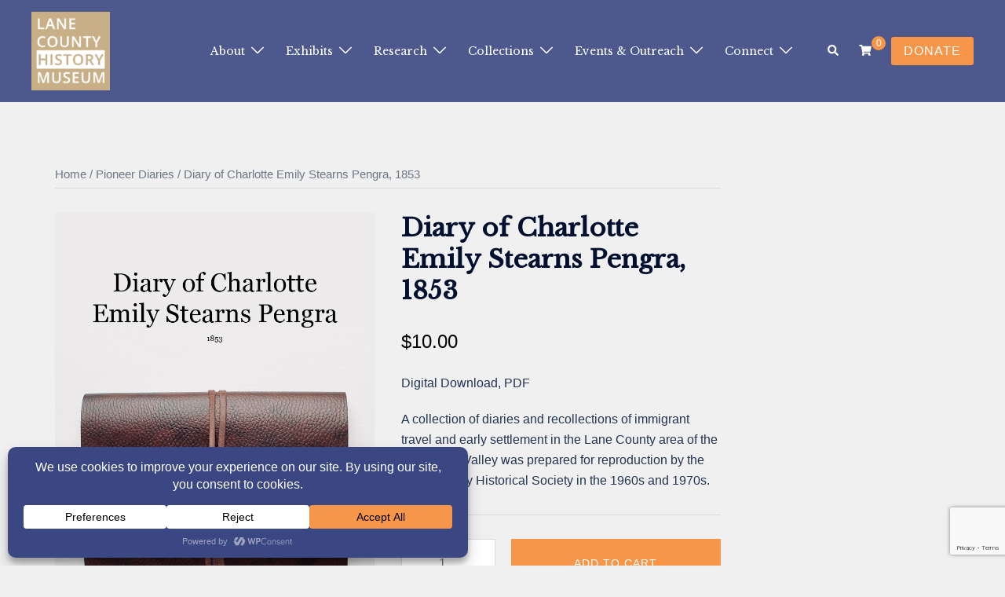

--- FILE ---
content_type: text/html; charset=utf-8
request_url: https://www.google.com/recaptcha/api2/anchor?ar=1&k=6Lf3ylorAAAAAPVKVevR5YK1SZWmNxlPR-22tvOq&co=aHR0cHM6Ly93d3cubGNobS5vcmc6NDQz&hl=en&v=PoyoqOPhxBO7pBk68S4YbpHZ&size=invisible&anchor-ms=20000&execute-ms=30000&cb=rlrex3pdksh7
body_size: 48463
content:
<!DOCTYPE HTML><html dir="ltr" lang="en"><head><meta http-equiv="Content-Type" content="text/html; charset=UTF-8">
<meta http-equiv="X-UA-Compatible" content="IE=edge">
<title>reCAPTCHA</title>
<style type="text/css">
/* cyrillic-ext */
@font-face {
  font-family: 'Roboto';
  font-style: normal;
  font-weight: 400;
  font-stretch: 100%;
  src: url(//fonts.gstatic.com/s/roboto/v48/KFO7CnqEu92Fr1ME7kSn66aGLdTylUAMa3GUBHMdazTgWw.woff2) format('woff2');
  unicode-range: U+0460-052F, U+1C80-1C8A, U+20B4, U+2DE0-2DFF, U+A640-A69F, U+FE2E-FE2F;
}
/* cyrillic */
@font-face {
  font-family: 'Roboto';
  font-style: normal;
  font-weight: 400;
  font-stretch: 100%;
  src: url(//fonts.gstatic.com/s/roboto/v48/KFO7CnqEu92Fr1ME7kSn66aGLdTylUAMa3iUBHMdazTgWw.woff2) format('woff2');
  unicode-range: U+0301, U+0400-045F, U+0490-0491, U+04B0-04B1, U+2116;
}
/* greek-ext */
@font-face {
  font-family: 'Roboto';
  font-style: normal;
  font-weight: 400;
  font-stretch: 100%;
  src: url(//fonts.gstatic.com/s/roboto/v48/KFO7CnqEu92Fr1ME7kSn66aGLdTylUAMa3CUBHMdazTgWw.woff2) format('woff2');
  unicode-range: U+1F00-1FFF;
}
/* greek */
@font-face {
  font-family: 'Roboto';
  font-style: normal;
  font-weight: 400;
  font-stretch: 100%;
  src: url(//fonts.gstatic.com/s/roboto/v48/KFO7CnqEu92Fr1ME7kSn66aGLdTylUAMa3-UBHMdazTgWw.woff2) format('woff2');
  unicode-range: U+0370-0377, U+037A-037F, U+0384-038A, U+038C, U+038E-03A1, U+03A3-03FF;
}
/* math */
@font-face {
  font-family: 'Roboto';
  font-style: normal;
  font-weight: 400;
  font-stretch: 100%;
  src: url(//fonts.gstatic.com/s/roboto/v48/KFO7CnqEu92Fr1ME7kSn66aGLdTylUAMawCUBHMdazTgWw.woff2) format('woff2');
  unicode-range: U+0302-0303, U+0305, U+0307-0308, U+0310, U+0312, U+0315, U+031A, U+0326-0327, U+032C, U+032F-0330, U+0332-0333, U+0338, U+033A, U+0346, U+034D, U+0391-03A1, U+03A3-03A9, U+03B1-03C9, U+03D1, U+03D5-03D6, U+03F0-03F1, U+03F4-03F5, U+2016-2017, U+2034-2038, U+203C, U+2040, U+2043, U+2047, U+2050, U+2057, U+205F, U+2070-2071, U+2074-208E, U+2090-209C, U+20D0-20DC, U+20E1, U+20E5-20EF, U+2100-2112, U+2114-2115, U+2117-2121, U+2123-214F, U+2190, U+2192, U+2194-21AE, U+21B0-21E5, U+21F1-21F2, U+21F4-2211, U+2213-2214, U+2216-22FF, U+2308-230B, U+2310, U+2319, U+231C-2321, U+2336-237A, U+237C, U+2395, U+239B-23B7, U+23D0, U+23DC-23E1, U+2474-2475, U+25AF, U+25B3, U+25B7, U+25BD, U+25C1, U+25CA, U+25CC, U+25FB, U+266D-266F, U+27C0-27FF, U+2900-2AFF, U+2B0E-2B11, U+2B30-2B4C, U+2BFE, U+3030, U+FF5B, U+FF5D, U+1D400-1D7FF, U+1EE00-1EEFF;
}
/* symbols */
@font-face {
  font-family: 'Roboto';
  font-style: normal;
  font-weight: 400;
  font-stretch: 100%;
  src: url(//fonts.gstatic.com/s/roboto/v48/KFO7CnqEu92Fr1ME7kSn66aGLdTylUAMaxKUBHMdazTgWw.woff2) format('woff2');
  unicode-range: U+0001-000C, U+000E-001F, U+007F-009F, U+20DD-20E0, U+20E2-20E4, U+2150-218F, U+2190, U+2192, U+2194-2199, U+21AF, U+21E6-21F0, U+21F3, U+2218-2219, U+2299, U+22C4-22C6, U+2300-243F, U+2440-244A, U+2460-24FF, U+25A0-27BF, U+2800-28FF, U+2921-2922, U+2981, U+29BF, U+29EB, U+2B00-2BFF, U+4DC0-4DFF, U+FFF9-FFFB, U+10140-1018E, U+10190-1019C, U+101A0, U+101D0-101FD, U+102E0-102FB, U+10E60-10E7E, U+1D2C0-1D2D3, U+1D2E0-1D37F, U+1F000-1F0FF, U+1F100-1F1AD, U+1F1E6-1F1FF, U+1F30D-1F30F, U+1F315, U+1F31C, U+1F31E, U+1F320-1F32C, U+1F336, U+1F378, U+1F37D, U+1F382, U+1F393-1F39F, U+1F3A7-1F3A8, U+1F3AC-1F3AF, U+1F3C2, U+1F3C4-1F3C6, U+1F3CA-1F3CE, U+1F3D4-1F3E0, U+1F3ED, U+1F3F1-1F3F3, U+1F3F5-1F3F7, U+1F408, U+1F415, U+1F41F, U+1F426, U+1F43F, U+1F441-1F442, U+1F444, U+1F446-1F449, U+1F44C-1F44E, U+1F453, U+1F46A, U+1F47D, U+1F4A3, U+1F4B0, U+1F4B3, U+1F4B9, U+1F4BB, U+1F4BF, U+1F4C8-1F4CB, U+1F4D6, U+1F4DA, U+1F4DF, U+1F4E3-1F4E6, U+1F4EA-1F4ED, U+1F4F7, U+1F4F9-1F4FB, U+1F4FD-1F4FE, U+1F503, U+1F507-1F50B, U+1F50D, U+1F512-1F513, U+1F53E-1F54A, U+1F54F-1F5FA, U+1F610, U+1F650-1F67F, U+1F687, U+1F68D, U+1F691, U+1F694, U+1F698, U+1F6AD, U+1F6B2, U+1F6B9-1F6BA, U+1F6BC, U+1F6C6-1F6CF, U+1F6D3-1F6D7, U+1F6E0-1F6EA, U+1F6F0-1F6F3, U+1F6F7-1F6FC, U+1F700-1F7FF, U+1F800-1F80B, U+1F810-1F847, U+1F850-1F859, U+1F860-1F887, U+1F890-1F8AD, U+1F8B0-1F8BB, U+1F8C0-1F8C1, U+1F900-1F90B, U+1F93B, U+1F946, U+1F984, U+1F996, U+1F9E9, U+1FA00-1FA6F, U+1FA70-1FA7C, U+1FA80-1FA89, U+1FA8F-1FAC6, U+1FACE-1FADC, U+1FADF-1FAE9, U+1FAF0-1FAF8, U+1FB00-1FBFF;
}
/* vietnamese */
@font-face {
  font-family: 'Roboto';
  font-style: normal;
  font-weight: 400;
  font-stretch: 100%;
  src: url(//fonts.gstatic.com/s/roboto/v48/KFO7CnqEu92Fr1ME7kSn66aGLdTylUAMa3OUBHMdazTgWw.woff2) format('woff2');
  unicode-range: U+0102-0103, U+0110-0111, U+0128-0129, U+0168-0169, U+01A0-01A1, U+01AF-01B0, U+0300-0301, U+0303-0304, U+0308-0309, U+0323, U+0329, U+1EA0-1EF9, U+20AB;
}
/* latin-ext */
@font-face {
  font-family: 'Roboto';
  font-style: normal;
  font-weight: 400;
  font-stretch: 100%;
  src: url(//fonts.gstatic.com/s/roboto/v48/KFO7CnqEu92Fr1ME7kSn66aGLdTylUAMa3KUBHMdazTgWw.woff2) format('woff2');
  unicode-range: U+0100-02BA, U+02BD-02C5, U+02C7-02CC, U+02CE-02D7, U+02DD-02FF, U+0304, U+0308, U+0329, U+1D00-1DBF, U+1E00-1E9F, U+1EF2-1EFF, U+2020, U+20A0-20AB, U+20AD-20C0, U+2113, U+2C60-2C7F, U+A720-A7FF;
}
/* latin */
@font-face {
  font-family: 'Roboto';
  font-style: normal;
  font-weight: 400;
  font-stretch: 100%;
  src: url(//fonts.gstatic.com/s/roboto/v48/KFO7CnqEu92Fr1ME7kSn66aGLdTylUAMa3yUBHMdazQ.woff2) format('woff2');
  unicode-range: U+0000-00FF, U+0131, U+0152-0153, U+02BB-02BC, U+02C6, U+02DA, U+02DC, U+0304, U+0308, U+0329, U+2000-206F, U+20AC, U+2122, U+2191, U+2193, U+2212, U+2215, U+FEFF, U+FFFD;
}
/* cyrillic-ext */
@font-face {
  font-family: 'Roboto';
  font-style: normal;
  font-weight: 500;
  font-stretch: 100%;
  src: url(//fonts.gstatic.com/s/roboto/v48/KFO7CnqEu92Fr1ME7kSn66aGLdTylUAMa3GUBHMdazTgWw.woff2) format('woff2');
  unicode-range: U+0460-052F, U+1C80-1C8A, U+20B4, U+2DE0-2DFF, U+A640-A69F, U+FE2E-FE2F;
}
/* cyrillic */
@font-face {
  font-family: 'Roboto';
  font-style: normal;
  font-weight: 500;
  font-stretch: 100%;
  src: url(//fonts.gstatic.com/s/roboto/v48/KFO7CnqEu92Fr1ME7kSn66aGLdTylUAMa3iUBHMdazTgWw.woff2) format('woff2');
  unicode-range: U+0301, U+0400-045F, U+0490-0491, U+04B0-04B1, U+2116;
}
/* greek-ext */
@font-face {
  font-family: 'Roboto';
  font-style: normal;
  font-weight: 500;
  font-stretch: 100%;
  src: url(//fonts.gstatic.com/s/roboto/v48/KFO7CnqEu92Fr1ME7kSn66aGLdTylUAMa3CUBHMdazTgWw.woff2) format('woff2');
  unicode-range: U+1F00-1FFF;
}
/* greek */
@font-face {
  font-family: 'Roboto';
  font-style: normal;
  font-weight: 500;
  font-stretch: 100%;
  src: url(//fonts.gstatic.com/s/roboto/v48/KFO7CnqEu92Fr1ME7kSn66aGLdTylUAMa3-UBHMdazTgWw.woff2) format('woff2');
  unicode-range: U+0370-0377, U+037A-037F, U+0384-038A, U+038C, U+038E-03A1, U+03A3-03FF;
}
/* math */
@font-face {
  font-family: 'Roboto';
  font-style: normal;
  font-weight: 500;
  font-stretch: 100%;
  src: url(//fonts.gstatic.com/s/roboto/v48/KFO7CnqEu92Fr1ME7kSn66aGLdTylUAMawCUBHMdazTgWw.woff2) format('woff2');
  unicode-range: U+0302-0303, U+0305, U+0307-0308, U+0310, U+0312, U+0315, U+031A, U+0326-0327, U+032C, U+032F-0330, U+0332-0333, U+0338, U+033A, U+0346, U+034D, U+0391-03A1, U+03A3-03A9, U+03B1-03C9, U+03D1, U+03D5-03D6, U+03F0-03F1, U+03F4-03F5, U+2016-2017, U+2034-2038, U+203C, U+2040, U+2043, U+2047, U+2050, U+2057, U+205F, U+2070-2071, U+2074-208E, U+2090-209C, U+20D0-20DC, U+20E1, U+20E5-20EF, U+2100-2112, U+2114-2115, U+2117-2121, U+2123-214F, U+2190, U+2192, U+2194-21AE, U+21B0-21E5, U+21F1-21F2, U+21F4-2211, U+2213-2214, U+2216-22FF, U+2308-230B, U+2310, U+2319, U+231C-2321, U+2336-237A, U+237C, U+2395, U+239B-23B7, U+23D0, U+23DC-23E1, U+2474-2475, U+25AF, U+25B3, U+25B7, U+25BD, U+25C1, U+25CA, U+25CC, U+25FB, U+266D-266F, U+27C0-27FF, U+2900-2AFF, U+2B0E-2B11, U+2B30-2B4C, U+2BFE, U+3030, U+FF5B, U+FF5D, U+1D400-1D7FF, U+1EE00-1EEFF;
}
/* symbols */
@font-face {
  font-family: 'Roboto';
  font-style: normal;
  font-weight: 500;
  font-stretch: 100%;
  src: url(//fonts.gstatic.com/s/roboto/v48/KFO7CnqEu92Fr1ME7kSn66aGLdTylUAMaxKUBHMdazTgWw.woff2) format('woff2');
  unicode-range: U+0001-000C, U+000E-001F, U+007F-009F, U+20DD-20E0, U+20E2-20E4, U+2150-218F, U+2190, U+2192, U+2194-2199, U+21AF, U+21E6-21F0, U+21F3, U+2218-2219, U+2299, U+22C4-22C6, U+2300-243F, U+2440-244A, U+2460-24FF, U+25A0-27BF, U+2800-28FF, U+2921-2922, U+2981, U+29BF, U+29EB, U+2B00-2BFF, U+4DC0-4DFF, U+FFF9-FFFB, U+10140-1018E, U+10190-1019C, U+101A0, U+101D0-101FD, U+102E0-102FB, U+10E60-10E7E, U+1D2C0-1D2D3, U+1D2E0-1D37F, U+1F000-1F0FF, U+1F100-1F1AD, U+1F1E6-1F1FF, U+1F30D-1F30F, U+1F315, U+1F31C, U+1F31E, U+1F320-1F32C, U+1F336, U+1F378, U+1F37D, U+1F382, U+1F393-1F39F, U+1F3A7-1F3A8, U+1F3AC-1F3AF, U+1F3C2, U+1F3C4-1F3C6, U+1F3CA-1F3CE, U+1F3D4-1F3E0, U+1F3ED, U+1F3F1-1F3F3, U+1F3F5-1F3F7, U+1F408, U+1F415, U+1F41F, U+1F426, U+1F43F, U+1F441-1F442, U+1F444, U+1F446-1F449, U+1F44C-1F44E, U+1F453, U+1F46A, U+1F47D, U+1F4A3, U+1F4B0, U+1F4B3, U+1F4B9, U+1F4BB, U+1F4BF, U+1F4C8-1F4CB, U+1F4D6, U+1F4DA, U+1F4DF, U+1F4E3-1F4E6, U+1F4EA-1F4ED, U+1F4F7, U+1F4F9-1F4FB, U+1F4FD-1F4FE, U+1F503, U+1F507-1F50B, U+1F50D, U+1F512-1F513, U+1F53E-1F54A, U+1F54F-1F5FA, U+1F610, U+1F650-1F67F, U+1F687, U+1F68D, U+1F691, U+1F694, U+1F698, U+1F6AD, U+1F6B2, U+1F6B9-1F6BA, U+1F6BC, U+1F6C6-1F6CF, U+1F6D3-1F6D7, U+1F6E0-1F6EA, U+1F6F0-1F6F3, U+1F6F7-1F6FC, U+1F700-1F7FF, U+1F800-1F80B, U+1F810-1F847, U+1F850-1F859, U+1F860-1F887, U+1F890-1F8AD, U+1F8B0-1F8BB, U+1F8C0-1F8C1, U+1F900-1F90B, U+1F93B, U+1F946, U+1F984, U+1F996, U+1F9E9, U+1FA00-1FA6F, U+1FA70-1FA7C, U+1FA80-1FA89, U+1FA8F-1FAC6, U+1FACE-1FADC, U+1FADF-1FAE9, U+1FAF0-1FAF8, U+1FB00-1FBFF;
}
/* vietnamese */
@font-face {
  font-family: 'Roboto';
  font-style: normal;
  font-weight: 500;
  font-stretch: 100%;
  src: url(//fonts.gstatic.com/s/roboto/v48/KFO7CnqEu92Fr1ME7kSn66aGLdTylUAMa3OUBHMdazTgWw.woff2) format('woff2');
  unicode-range: U+0102-0103, U+0110-0111, U+0128-0129, U+0168-0169, U+01A0-01A1, U+01AF-01B0, U+0300-0301, U+0303-0304, U+0308-0309, U+0323, U+0329, U+1EA0-1EF9, U+20AB;
}
/* latin-ext */
@font-face {
  font-family: 'Roboto';
  font-style: normal;
  font-weight: 500;
  font-stretch: 100%;
  src: url(//fonts.gstatic.com/s/roboto/v48/KFO7CnqEu92Fr1ME7kSn66aGLdTylUAMa3KUBHMdazTgWw.woff2) format('woff2');
  unicode-range: U+0100-02BA, U+02BD-02C5, U+02C7-02CC, U+02CE-02D7, U+02DD-02FF, U+0304, U+0308, U+0329, U+1D00-1DBF, U+1E00-1E9F, U+1EF2-1EFF, U+2020, U+20A0-20AB, U+20AD-20C0, U+2113, U+2C60-2C7F, U+A720-A7FF;
}
/* latin */
@font-face {
  font-family: 'Roboto';
  font-style: normal;
  font-weight: 500;
  font-stretch: 100%;
  src: url(//fonts.gstatic.com/s/roboto/v48/KFO7CnqEu92Fr1ME7kSn66aGLdTylUAMa3yUBHMdazQ.woff2) format('woff2');
  unicode-range: U+0000-00FF, U+0131, U+0152-0153, U+02BB-02BC, U+02C6, U+02DA, U+02DC, U+0304, U+0308, U+0329, U+2000-206F, U+20AC, U+2122, U+2191, U+2193, U+2212, U+2215, U+FEFF, U+FFFD;
}
/* cyrillic-ext */
@font-face {
  font-family: 'Roboto';
  font-style: normal;
  font-weight: 900;
  font-stretch: 100%;
  src: url(//fonts.gstatic.com/s/roboto/v48/KFO7CnqEu92Fr1ME7kSn66aGLdTylUAMa3GUBHMdazTgWw.woff2) format('woff2');
  unicode-range: U+0460-052F, U+1C80-1C8A, U+20B4, U+2DE0-2DFF, U+A640-A69F, U+FE2E-FE2F;
}
/* cyrillic */
@font-face {
  font-family: 'Roboto';
  font-style: normal;
  font-weight: 900;
  font-stretch: 100%;
  src: url(//fonts.gstatic.com/s/roboto/v48/KFO7CnqEu92Fr1ME7kSn66aGLdTylUAMa3iUBHMdazTgWw.woff2) format('woff2');
  unicode-range: U+0301, U+0400-045F, U+0490-0491, U+04B0-04B1, U+2116;
}
/* greek-ext */
@font-face {
  font-family: 'Roboto';
  font-style: normal;
  font-weight: 900;
  font-stretch: 100%;
  src: url(//fonts.gstatic.com/s/roboto/v48/KFO7CnqEu92Fr1ME7kSn66aGLdTylUAMa3CUBHMdazTgWw.woff2) format('woff2');
  unicode-range: U+1F00-1FFF;
}
/* greek */
@font-face {
  font-family: 'Roboto';
  font-style: normal;
  font-weight: 900;
  font-stretch: 100%;
  src: url(//fonts.gstatic.com/s/roboto/v48/KFO7CnqEu92Fr1ME7kSn66aGLdTylUAMa3-UBHMdazTgWw.woff2) format('woff2');
  unicode-range: U+0370-0377, U+037A-037F, U+0384-038A, U+038C, U+038E-03A1, U+03A3-03FF;
}
/* math */
@font-face {
  font-family: 'Roboto';
  font-style: normal;
  font-weight: 900;
  font-stretch: 100%;
  src: url(//fonts.gstatic.com/s/roboto/v48/KFO7CnqEu92Fr1ME7kSn66aGLdTylUAMawCUBHMdazTgWw.woff2) format('woff2');
  unicode-range: U+0302-0303, U+0305, U+0307-0308, U+0310, U+0312, U+0315, U+031A, U+0326-0327, U+032C, U+032F-0330, U+0332-0333, U+0338, U+033A, U+0346, U+034D, U+0391-03A1, U+03A3-03A9, U+03B1-03C9, U+03D1, U+03D5-03D6, U+03F0-03F1, U+03F4-03F5, U+2016-2017, U+2034-2038, U+203C, U+2040, U+2043, U+2047, U+2050, U+2057, U+205F, U+2070-2071, U+2074-208E, U+2090-209C, U+20D0-20DC, U+20E1, U+20E5-20EF, U+2100-2112, U+2114-2115, U+2117-2121, U+2123-214F, U+2190, U+2192, U+2194-21AE, U+21B0-21E5, U+21F1-21F2, U+21F4-2211, U+2213-2214, U+2216-22FF, U+2308-230B, U+2310, U+2319, U+231C-2321, U+2336-237A, U+237C, U+2395, U+239B-23B7, U+23D0, U+23DC-23E1, U+2474-2475, U+25AF, U+25B3, U+25B7, U+25BD, U+25C1, U+25CA, U+25CC, U+25FB, U+266D-266F, U+27C0-27FF, U+2900-2AFF, U+2B0E-2B11, U+2B30-2B4C, U+2BFE, U+3030, U+FF5B, U+FF5D, U+1D400-1D7FF, U+1EE00-1EEFF;
}
/* symbols */
@font-face {
  font-family: 'Roboto';
  font-style: normal;
  font-weight: 900;
  font-stretch: 100%;
  src: url(//fonts.gstatic.com/s/roboto/v48/KFO7CnqEu92Fr1ME7kSn66aGLdTylUAMaxKUBHMdazTgWw.woff2) format('woff2');
  unicode-range: U+0001-000C, U+000E-001F, U+007F-009F, U+20DD-20E0, U+20E2-20E4, U+2150-218F, U+2190, U+2192, U+2194-2199, U+21AF, U+21E6-21F0, U+21F3, U+2218-2219, U+2299, U+22C4-22C6, U+2300-243F, U+2440-244A, U+2460-24FF, U+25A0-27BF, U+2800-28FF, U+2921-2922, U+2981, U+29BF, U+29EB, U+2B00-2BFF, U+4DC0-4DFF, U+FFF9-FFFB, U+10140-1018E, U+10190-1019C, U+101A0, U+101D0-101FD, U+102E0-102FB, U+10E60-10E7E, U+1D2C0-1D2D3, U+1D2E0-1D37F, U+1F000-1F0FF, U+1F100-1F1AD, U+1F1E6-1F1FF, U+1F30D-1F30F, U+1F315, U+1F31C, U+1F31E, U+1F320-1F32C, U+1F336, U+1F378, U+1F37D, U+1F382, U+1F393-1F39F, U+1F3A7-1F3A8, U+1F3AC-1F3AF, U+1F3C2, U+1F3C4-1F3C6, U+1F3CA-1F3CE, U+1F3D4-1F3E0, U+1F3ED, U+1F3F1-1F3F3, U+1F3F5-1F3F7, U+1F408, U+1F415, U+1F41F, U+1F426, U+1F43F, U+1F441-1F442, U+1F444, U+1F446-1F449, U+1F44C-1F44E, U+1F453, U+1F46A, U+1F47D, U+1F4A3, U+1F4B0, U+1F4B3, U+1F4B9, U+1F4BB, U+1F4BF, U+1F4C8-1F4CB, U+1F4D6, U+1F4DA, U+1F4DF, U+1F4E3-1F4E6, U+1F4EA-1F4ED, U+1F4F7, U+1F4F9-1F4FB, U+1F4FD-1F4FE, U+1F503, U+1F507-1F50B, U+1F50D, U+1F512-1F513, U+1F53E-1F54A, U+1F54F-1F5FA, U+1F610, U+1F650-1F67F, U+1F687, U+1F68D, U+1F691, U+1F694, U+1F698, U+1F6AD, U+1F6B2, U+1F6B9-1F6BA, U+1F6BC, U+1F6C6-1F6CF, U+1F6D3-1F6D7, U+1F6E0-1F6EA, U+1F6F0-1F6F3, U+1F6F7-1F6FC, U+1F700-1F7FF, U+1F800-1F80B, U+1F810-1F847, U+1F850-1F859, U+1F860-1F887, U+1F890-1F8AD, U+1F8B0-1F8BB, U+1F8C0-1F8C1, U+1F900-1F90B, U+1F93B, U+1F946, U+1F984, U+1F996, U+1F9E9, U+1FA00-1FA6F, U+1FA70-1FA7C, U+1FA80-1FA89, U+1FA8F-1FAC6, U+1FACE-1FADC, U+1FADF-1FAE9, U+1FAF0-1FAF8, U+1FB00-1FBFF;
}
/* vietnamese */
@font-face {
  font-family: 'Roboto';
  font-style: normal;
  font-weight: 900;
  font-stretch: 100%;
  src: url(//fonts.gstatic.com/s/roboto/v48/KFO7CnqEu92Fr1ME7kSn66aGLdTylUAMa3OUBHMdazTgWw.woff2) format('woff2');
  unicode-range: U+0102-0103, U+0110-0111, U+0128-0129, U+0168-0169, U+01A0-01A1, U+01AF-01B0, U+0300-0301, U+0303-0304, U+0308-0309, U+0323, U+0329, U+1EA0-1EF9, U+20AB;
}
/* latin-ext */
@font-face {
  font-family: 'Roboto';
  font-style: normal;
  font-weight: 900;
  font-stretch: 100%;
  src: url(//fonts.gstatic.com/s/roboto/v48/KFO7CnqEu92Fr1ME7kSn66aGLdTylUAMa3KUBHMdazTgWw.woff2) format('woff2');
  unicode-range: U+0100-02BA, U+02BD-02C5, U+02C7-02CC, U+02CE-02D7, U+02DD-02FF, U+0304, U+0308, U+0329, U+1D00-1DBF, U+1E00-1E9F, U+1EF2-1EFF, U+2020, U+20A0-20AB, U+20AD-20C0, U+2113, U+2C60-2C7F, U+A720-A7FF;
}
/* latin */
@font-face {
  font-family: 'Roboto';
  font-style: normal;
  font-weight: 900;
  font-stretch: 100%;
  src: url(//fonts.gstatic.com/s/roboto/v48/KFO7CnqEu92Fr1ME7kSn66aGLdTylUAMa3yUBHMdazQ.woff2) format('woff2');
  unicode-range: U+0000-00FF, U+0131, U+0152-0153, U+02BB-02BC, U+02C6, U+02DA, U+02DC, U+0304, U+0308, U+0329, U+2000-206F, U+20AC, U+2122, U+2191, U+2193, U+2212, U+2215, U+FEFF, U+FFFD;
}

</style>
<link rel="stylesheet" type="text/css" href="https://www.gstatic.com/recaptcha/releases/PoyoqOPhxBO7pBk68S4YbpHZ/styles__ltr.css">
<script nonce="LR-o9p5Q9zDVK9XHL9aJiQ" type="text/javascript">window['__recaptcha_api'] = 'https://www.google.com/recaptcha/api2/';</script>
<script type="text/javascript" src="https://www.gstatic.com/recaptcha/releases/PoyoqOPhxBO7pBk68S4YbpHZ/recaptcha__en.js" nonce="LR-o9p5Q9zDVK9XHL9aJiQ">
      
    </script></head>
<body><div id="rc-anchor-alert" class="rc-anchor-alert"></div>
<input type="hidden" id="recaptcha-token" value="[base64]">
<script type="text/javascript" nonce="LR-o9p5Q9zDVK9XHL9aJiQ">
      recaptcha.anchor.Main.init("[\x22ainput\x22,[\x22bgdata\x22,\x22\x22,\[base64]/[base64]/UltIKytdPWE6KGE8MjA0OD9SW0grK109YT4+NnwxOTI6KChhJjY0NTEyKT09NTUyOTYmJnErMTxoLmxlbmd0aCYmKGguY2hhckNvZGVBdChxKzEpJjY0NTEyKT09NTYzMjA/[base64]/MjU1OlI/[base64]/[base64]/[base64]/[base64]/[base64]/[base64]/[base64]/[base64]/[base64]/[base64]\x22,\[base64]\\u003d\\u003d\x22,\x22w4hYwpIiw6ErwrDDiBPDqifDjMOIwqrCpWoywpTDuMOwCER/[base64]/DkgrCmivDg0BCYlxYAMK4YzvCswLDuELDh8OVCcO3MMO9wpYSS17DncO6w5jDqcK8BcKrwrZrw6LDg0jCtwJCOElUwqjDosORw5nCmsKLwpECw4dgMcKtBlfCjsK0w7o6wpTCkXbCiWQWw5PDkk9/ZsKww5LChV9Dwro7IMKjw55XPCNNQgdOQsKQfXE6fMOpwpAsZGttw4l+wrLDsMKXfMOqw4DDjSPDhsKVMcKzwrEbScKdw55LwrA1ZcOJX8OjUW/CmHjDilXCmMK/eMOcwoRIZMK6w5keU8OvJcODXSrDr8OoHzDCoT/[base64]/Ch8OawpMnwpHDvCorw6RKDMOrVMOMwq9Qw6bDo8K4wpjCnFJCOQPDnUBtPsO2w5/DvWssE8O8GcKMwrPCn2t4HxvDhsKGATrCjw43McOMw4DDhcKAY3HDmX3CkcKvN8OtDW3DrMObP8OMwpjDohRvwrDCvcOKVMK0f8OHwoLCvjRfeg3DjQ3CkClrw6siw5fCpMKkO8KPe8KSwrpgOmBNwr/CtMKqw7DChMO7wqEZMgRIPcOhN8OiwplpbwNAwr9nw7PDpcOEw44+wq/[base64]/w7kkRQtzwqPDtz7CosKmTmBkGUPCsiTDkw4BcUx4w4XDljJ1VsK3a8KODBrCi8O/w5rDmBHDncOsNGTDvMK/wq1Aw7g4cDtvfQHDnsOzOcO4cUt9HsOnw5UYwrPDpATDmkYLwqbCjsOnNsO/OUDDogRew6kBwpfDrMKBbnTCkWEmBMO6wpbDmMOwb8OVw5nCgHnDoy4lU8ObT39YU8K8WMKWwrVcw7IDwpPCuMKXwqLCpEoZw6rCp3hdZ8OdwqIWI8KbOxt3EMOOw7TDocOSw7/CgWbCtsK6wo/Dk0/DpnTDvhDDoMK8FETDkwTCpznCoTZJwotawrc1wqDDiDUzwrfCvD9Bw7nDvDDCu3DCrCzDjMKqwpMew47DlMKlLEPCvn7DlzJFD1zCvsKDwrrClMOVIcKvw5wVwr3DgRgHw5HCoEkMfcKEw7jDl8K7BcKswqoGwrTDpsOJfsK3wpjCjh/DgMOZFHlDIA15wprDtDPCgsKcwpVaw6fCrsKCwpPCt8KKw7s1AAYDwpkWwpBYKiYMasKCI0zCrQ9uUMOxwrYuw5xjwrPCjzDChsKUBnPDtMKhwplkw4UEDsOswpfDu11NLsKQwrNeWk/CnD5Aw6nDgRHDpcKpPsKhJMKqAsOOw4McwpjCh8OFe8OWwp/[base64]/CGhww4LDrT0XWMOWwoQ4w6fDpRJ2CcOVCMKMYMKawrfCrsO4WGJ5XwnDgDgaNsOKWH7Chjkpw6zDqcObasKBw7zDt0vCm8K3wqxUwoFvVsOQw6XDksOdw6h/w57DpMKGw73DnRXDpjfCtHfCmcKEw7XDjj/Co8OrwprDnsK4D2g+w4JSw5BPS8OeQTHDp8KLUhDDgsOoAX/CnzXDhsK/[base64]/DmnzCksO8E8O0bMK1N8KkRMK3esOXwok2MizDg1jDvy40wrRTw5QnH1wSAsKlFMOrL8OiXcOOUcOSwojCsV/[base64]/[base64]/CscOICcO/[base64]/EHrDksOGAMKiwosAw4E3w4vCiMKbRnJhAEnDjEo+wozDvS0YwpnDucOKTMK8CD3DqsOISBvDqCwGTEDDlMK1w6s2QMObwqgSwqdDwoxow57DicKBdMOYwpcAw6UmZsOuO8Kkw4LDhsKvAkp5w4vColMbalFRUsKrSB0qwqPCpnrCgwFtYMOdf8KjTh/CkWPDucOyw6HCqcK4w6gAIn3CmkRLwqB8CyJQKcOVfF1qVVvCsD86XEN/[base64]/DncOCwqArDsKmw6RZG8O1aMO0w6s3dmXCqRTCtHLClG/[base64]/[base64]/CgjQ4w5nDhMK2TsKfw6DCisKdw7nCpnvDklFYJ8O7SmHDkTDDv1UrPsKCFgkLw5hwNBBLe8KFwovCvMKycMK6w4rDnQQbwrUHwpLCoz/[base64]/wrxuwpjDtmHCoGxkUj/CosKmFcKkwpo7ag5mCAE/PMKbw6dKGMOtMsKYdWJIw6rDicKnwrYcBk7Cvh/CmcKHHRNSQsK4OBvCoUfDrlR+fi4uw7fCqMK4w4rCln3DvMOywp8mOsKdw5rClUHCkcKKb8KCw6QkM8K1worDlWbDlhzCqMKywpDDhTXDlcK0B8OIw5/ClWMcQMK3wodDSMOEeBdCRsKQw54xwrlYw4nDln8YwrrDmXMBSycmCsKJKy84OFXDoHt4TjlqFhEOagPDkx/Diy/Cp23ClsKUFQvDuzjDo2hkw7LDnhhQwoMaw6rDq1rDjHpOUmjChmAJwoTDglTDsMOZd0DDoGtDwpYlHG/[base64]/CnkEtw5FfwpRiP8K2w6HDicOYEMOqwrXChhfCpMO/w4vChsKxRFnCrcOZw4E3w5hCw7oow5gGw6fDtFTCmMKcw43DgcKmw6XDpsOCw7dKwprDizzDtFUZwojCtgLCgcOLAhpgVy/DmHLCpFQuX2xPw6jDhsKIwq/DmsKLIMOnKDQvw4RTw4FSwrDDkcKiw5x1McObdFkZLsO+w6ATw7UgbCtbw7RfdMOWw5kZwpDCl8Kow4hqwpXCscOFQsOddcK9Z8KKwo7ClMOewoBgWTBeKEcFLcOCw7PDlsKgwpbDusOMw5REwqwhN24gUjXCiiF2w4UtQcOmwpXChzbDncKmAy/Di8KHw6zCnMKaJcKMw67Dg8OOwq7Cj2zCkD8UwqvCocKOwogyw6EtwqnCssKyw6AfCcKDMsOqacKWw4rDu1smR1wjw7LCoTkAwpTCssO+w6RNNsK/w79Rw5bCqMKUwrJUwqwVGBkZBsKJw6cFwoNLWFnDv8KsCzYWw70zIWjCjcKaw7APQsOcwqjDjHBkwpUzw6bDlRDDvEw+wp/DgzBvGRleXi92eMOQwrdXwr9sbcOKw7BxwppCeV7Cl8K+woEaw4UhPsKow7PDtGNSwpvDkkvDqBt9AjU7w64GbMKzIsKbwoYhw7UsdMKdw6LCkj7CmXfCiMOfw7jCkcOfKBrDgyTChghSwpcYw4B6NBV7wq3Dq8KFBXZ3YcK6w5dxMV8fwrBIBT/CpXBvdsOlwrcuwqABD8OYU8OqeBEVw77ChQp5UAo3fsObw7oBX8OAw4vCpHEgwqXDiMOTw71Nw5ZDwr/Ck8KcwrXCjcOAMErDlcKawpdmwq1awrRdwrE4bMKHRcKxw5QLw79BIR/CtjzCusKLcsKjTysFw6s0QsK9DxjCqGNQTsOZOcO2TcKhbsKrw4TDrMKcwrTCiMK0H8KOe8OSwonCtwdiwrfDgDHDhMK1VHvCiVUZFcO9WsOcw5bCuCsQbsKfK8OAw4d+S8OjZgUsW3zChgYLwoHDvMKhw61SwpceJ1FmCCLCuH/[base64]/CqsKSwpPDuD7DlcKwwr3DlHV+w5h3w4hrw4rCiCXDj8Kvw5XCvcOuw4DCuAM1VsO6V8KDwoFUecK9w6bDucOmEMOaZ8KVwonCqH8aw5FTw57DmMKPdcOkLGbCp8O5wrVKw6/[base64]/wqzDhTQXYSBywrrDqcO5wrdmw4TDkVDCsybDmH0Hwq3CuU/CnR3Co20dw4kIC2hdwqLDrjPCpcOgw6LCiXPDkMOaVsKxB8Kcw5xfZ2EEw49XwpgEFyrDgn/CoXvDsBfDqR7Cr8K1LcOOw5opwozCjV/Di8Kjw6xswo7DrsOaPldgNcOsNsKuwpc/wq45wpwWH0XDkzPDvcOgeAjChcOQbRJIw5Fzd8K3w7QJw5NrfEIrw6DDhQ3DnQvDlcOjMMOnC13DnBJCVMKHw6PDjcKxwonChjZIJwDDoGXCvsONw7nDtQjCtBbCpcKEWhjDrn/DkFDDsmDDs0LDhsKawq1FYMKdUi7ClWlzXzbCu8KvwpIcwpx2PsOFwo9bw4HCjcO8w4x1wpPDmcKMw7XCrlfDnBEMwrvDsDbDty8hTXxLUnMJwrk/XsOSwpNcw45PwoTDjyfDpyhKKHlOw4vDkcOmKTR7wozDq8KFwp/ClcOqBhrCjcKxcEfCizLDkXjDtcO/[base64]/DjMOxXcORw7zDv8ORRMONScOyHMKZwrrDjyrDgCkBYzMUw4jCkcKLHcO8w6HCr8KJZXIxS05QC8OGVArDqcOxN1DCpGswBMKBwpjDusO9w45ce8KqJ8KewoU0w7oEVnvCoMKzwo3CscKqamkaw6cow5jCvsKjbcK9ZcObRMKtB8K/BlA1wr0Xe3YiADTDkGwqw4/DswFSw7xPPw5cVMOsPsKEwrIDD8KRCj8/w6gwf8Ojwp4wTsOHwopqw68cNwfDscONwqFgMcK2wqlofcOSGDPCnWDDuV7Cgg7DnXDCnSc4ecODXsK7wpA5I0s1EsKHwp7CjxoNXMK9w4liIsKNF8OQw4pwwoQtwrdaw5jDoUzCucOTR8KJDsOUCT3DqMKFw75VJELDu3ZAw5VTwpHDpF8HwrEyTXZoVW/[base64]/Cm0nDiizDkMK1RU1Nw7kIwrJ4KsKBVgzDlcObwqvCgXbCmxtKw7bDnGnDrSLCuTkUwqnDl8OMwqkGw5EhYsKSKk7CpsKEOMONwrbDslM8woPDo8ObLRYHfcO/azs2TsOePknDisKdw4DDkW5ALCcxw4TCmcO0w4VuwrfDhgrCry4/w4PCoBF+wpMISD12YRjClsKPw5vDssK2w4Y0QR/CoQINwqR/U8OWdMOkw43CrwYpaSLCmU7Dh28bw4UJw6fCsgNSdF1zHsKmw7dAw6VWwqIYw7rDliLCgRPCg8OQwo/DsBwZRMK4wr3DshEMQsOlw4LDrsK0wrHDgkXCvQl8dcOrWsKtYMOWw4DDicOSUjQywpbCn8K/JmYtacKjAzvDvlAtwoN6cU1uesONZVnDgW3CmsOoBMO5Wg7ChnIjdcK8UMKlw77Ck15AUcOCwoLCq8KOw6PDqhUEw7chNsKLw6MnP3bDnkp4MVdvw4skwrEdb8O0NTpWcMOobEvDlgkaZcOaw58lw7nCqsOgTcKLw6zDvsKdwrE1AwTCvsKFwqbCmW/CulYqwqY+w5JGw7fDpk/CrMOFPcK7w6ccF8KuZMKkwrB+P8O3w4V+w5rDk8KPw5XCtx3CgVtvVcOiw60YfAjDlsK5OsKxUsOsVSg1BV/CqcOedRA0bsOybsOPw4hSNmDDplc4JhhOwqJzw6MBWcKVL8KMw5vCsTrClmUqfF7DlWXDgMKOAsKuUSUTw5A8bD7CmhN6wqwYw5zDg8KwGHfCqHHDr8KFbcKvRMO0w4AOXcKGBcK/SEHDjidBI8OmwojCj2g4w5PDpMKQWMOmSsKkMU1awpNUw49xw64nFnYDQk7CuRrCq8OkFB4iw5zCt8OLwpjClA1cw7c5wo/DjhHDkTs9wpTCo8OFEMOaO8Kpw7hlCMKww4wuwr3Cr8KuYxsBWcO7LcK8w4vClX0/w45pwrXCs0zDkVFqXMKmw78/wqINAVvDn8OjUELDiX1ce8OfDX/DuWfDr3XDhABTO8KZC8KOw5/DpcKmw6XDjMKpAsKnw6jCnF/Ds1zDhzdZwrxlwopNwrN0L8Kgw5XDisODJ8KTwr/CmADDicKtNMOrwp7CoMOvw7zDnMKfwqB2wpAowptXFTfCgCLDu24We8KUD8KdR8KXwrrDkQhfwq1yYCvDkhINw4lDPRjDjcOawpnDu8Kow4/DlkllwrrCpMOpFsKTw4p4w4ZsLsKDw6YqGcKMwoLDoGnClMKaw43Cr1U6IsOOwolGPBDDvMKSF2TDpsOvAX1bcSHDrXHCl04uw5gpasODf8Ogw6PCi8KGD0XDtsOlw5XDh8Kxwp1UwqJAbMKZw4nCuMKFw7XChUHCl8OHeAoxaC7DhMKnwrh/HABSwrfDn0Z1R8K1wrcQW8KaXUjCp23CmmbDnUkvCSrCvMOVwr5QDcOjEinCg8KdE3MMwr3DicKdwqXDoEPCmClww411UMKbBcKRVikMw5zCiA/DjcKGGz3CtjBUwo3DoMO9wohMOcK/cUDCkMOpYm7DrTM1ZMOhIcKWwpfDmsKdeMKxMcONFFt6wqTCjcKTwp3Ds8KlACfDoMOdw798OMOIwqbDqMKsw4JzFRbClMKTLBIZdSzDncOdw77CtsK3BGoCbsOtOcOkwpoNwqlEe3PDh8K8wqQEwrbCrGXDuE3CqcKBQMKeTwIHLMO1wqxZw6/[base64]/DkLDrcO5UsOywq5FPTURwpbClcOIGSvCksORw5fDuHzDtsKRPXkswpNGw7EcdMOMwr9VUmzCohlww5IKRsO6JVHCvSbCiBfCpHB/KMOoHsK2d8ONBMOUeMOfw5FTFnV3ImLCq8O2fi/Dv8KGw6nDmjjCq8Ofw4skaTjDql/Cm1BPwo8nYcOQQsO3wrdvUE1AU8ONwqRmKcKxcgbDnifDpB0lDjcNesKRwo9FU8OuwpBywrNpw5vCqHZ2woYMRxzDiMKwf8OeH1zDoD9IQmbDi3bDgsOISsOXLRJRT3nDkcO0wojDow/[base64]/UMKcwo3CtcORwo0BwpgIAcO/J8K4I8OjwofCl8KDw5XDp3bCtSnDhMO2QMKhw7vCqcKcWMOlwqI9RjfCmAnCmkZXwrHCsApywpLDosO/[base64]/Cvn3DqcKBG8O3HhNeEsKTY8O/wrnDqiDCtMOSPsKKDjLChsKewr7Dr8KyUU3CjcOnYMK7wpZqwpPDmsOlwrPCmsOAfRTCg2jCk8Kvw5AqwobCq8KKDzwRUylJwrbCg21AKDXCt1p2wqXCscKww69EVsO4w6ljwrlkwrAiTSvCrsKpwol6aMKowrsGQsKAwp5FwpTCrABNI8KiwoXDlsOdwo9Iwq/DsjjDvXgdVRs3QxfDucKrw5VbV0Aaw4TDk8K/w7bCvEvChcOgZkEUwprDu1EENMKzwovDu8OpacOWN8OYw4LDm1JZAV3DkgTCqcO9wqPDkH3CsMOsIX/CvMKxw5UMdVzCv07DoyjDlCjChS8Kw6PDuXVZKhcGT8KXaksERQDCvsKJXVJXRsKFNMK0wr4ew4pUVMKJQlQsw63CkcKBKDbDm8OKKcO0w4JUwr08Ugh1wq/Csj7DkhU3w7Zww44XMsOswr9oQzHCuMK7b1UUw7rDvcKaw43DosOFwobDkwzDsTzCvl/[base64]/DhBB2D1rCrMK3wpEIU8KpwpwLwp8GOcOwSzo6PcObw5g2clh/w64CdcOVw7Iswq1QJcOJRRbDv8O8w6NEw63Ck8O3CMKuwop5SMKVekrDuWHCqxzChUQsw7EFQSpTAQfDhCAsN8Opwrxew5rCt8Oyw6jCmRI9BsOQSsODQ2R2D8OVwp0vw7fCo29YwooQw5BNw5zCh0BfNy8rP8KJwprCqAfCp8KuwrjCugPCkyPDmmkUwpzDjR5/w6bDiCg+a8OVOxcxK8OuWMOTNybDlsK/KMOkwqzChcK0FxhjwpB2XEpDwrwCwrnCusOqw5XDnHPDlsK6w61zTsOcSBjCicOIcVxCwrnCgF7CicK2JsKYQHBaAhTCo8Ovw7vDn2/[base64]/[base64]/wptKYjvCuGzCp0N3woRRw4sYwpBYw7jDq03DnMKAwqHDk8Kpbxgew6nDhBLDm8Khwr7CvRbCgVEOfWhAw73DnSDDrjx6B8OeRMKgw4AaNMOrw4jCkMKVFMOeNUhQNgQeZMOcaMKbwoVNNl/CkcOqwqMKIzIHw6YCDQDCkkPDpHI3w6nDvcKaQgnCq30nXcOEFcOpw7HDrD0nw71Bw7rCjTs3U8OnwovDmcKIwonDvMKAw6xmZ8Khw54TwqTDiBlaWkApEsKPwpbDpMOrwqjCpsOJGysteXFrNsKYw5FhwrROw6LDnMOKw5/[base64]/CnVALwqDCp3M1w6cZw6/CgcKwaBTCjsO4woFkwoXDgTYPURnDiWbDjcKGwqjCrcO/LMKlw5pXG8OZwrPCq8OZbC7DonPCm21Swp3DvQ3CucKvGARsJ1nCv8OhRsK8dB3CnTPDu8OswpIFw7TCl1XDqW5Fw67DvWzCpTfDh8OGVsK6wqbDp3M1Dm7Dglo/AsOCYcOJC14oGVfDt00HTlvCriNkw5h1wovCpcOeLcOwwrjCq8OCwpfCsFIpKcK2akLChSA/w7bCq8K4VH0lasKlw6A6w4kCFXLDiMO3XsO+eljCsFHDuMKcw5pHLikpSAxvw5law7hAwp/[base64]/DscKDw4o1NVMow6XCnMOQf8Ofw5ArOkPDnD7DnsKGc8OsW3kGw6HDtMO3w5A/R8OHwo9MKsOJw7BDIMKGw6ZHTcOCUzw2w7dmw4vCnMKqwqDCh8KxccO7wr/Chnd5w5jCjjDCl8KHfMKtAcOowp89KsOnH8Ksw50RQsOyw5jDnMKjY2ILw61iIcOUwpBLw7Enwq/DjTzDg2jCqsKvwqDDmcKPwoTCjH/[base64]/DrcKPJ8OfVwhiFMKRw5TChWwVHMOlZcO0w7pyHMO+eQ4ZHcKtJsOlwpbCgSBaDhhTw7/CmsOgTXrCpMKZw57DtxrCu3LDnATCrDQrwobCsMKcw7TDrDE0K21VwotAZsKIwr4pwrPDpG7CkA3DvEtIVSLCm8KKw4bDpcOzdnLDnlrCv1jDuiLCscK5Q8OmLMOTwpNAJcK5w5ZYXcKdwrc9TcOEw5VkIFcgdF3ClcO9NT7CmSDDj0LDlg3DsmhQMcKWSjwSw5/[base64]/Dkz3Dn8Kew45Xwo0xZcKNOBLDnVYiWMKIUiVfw6zCicOGU8KEelgHwqhIAyzCkMOnWV/ChA59w6/[base64]/CvsKIwrnCmMKUw4jDtjgLVkk3w6tVw6jCi8KwwosNScOlwo7DgRh6woDCiHjDtTjDksKtw6YuwrU/[base64]/dk9wwpfDjSp4w6zDh8KePT7DksK1woo4AFPCuBZNw5YjwprCnFwjQsOseHNrw7MZNsKuwoc9wqlTc8Ofd8OHw454PAnDvW3CjsKKL8KdBcKNMcKCw6PCjsK3wr0Pw5zDsXNXw7LDjw3CmmlSw7dMBMK9OwvDmcOKwp/Dq8KsRcKAXcKeDh4/[base64]/[base64]/wofDlUHDi8KDw6TCusO4M3tmwqMdwo/[base64]/[base64]/DgVzChMKeDcOpLsOWQ3zCh8KwaMOWbU7CsBjCnMKNIcOQwpHDhgInaTEwwprDtMKEw4bDr8OJw4HDgcKzbz4qw5nDqmLDhcOPwp8HcFHCg8OjTyVawpbDvcKAw7Uhw7PChCozw58iwrFyZXPDjRklwrbDvsKsOcKOw44fGA02FCPDncKlAH/[base64]/wqPDrivCiGLDrHtnQwQjBlfCkcKfHMO6KU9iEFDDoANiDAg/w74JVgrDrm4tfQDCoHcowr1Swr8jPcOYacKJwqjDicOMGsKmw5c9SRgja8OMwrHDnsOwwrZaw4ogw5LDtsKIRcOhwqk0S8Kowqk4w73CosO5w7ZCBMK4HcO9ZsO/w6pew65uw7Rbw7XCgiwVw7DCksKMw7FECcKkDD7CpcKwDCfCgHTDlMOjwoLDjg8vw47CscORScO8QsOqwpcga2Vmw6rDhMOYw4VKd3/DncOQwpjCmnspw7nDmcO/[base64]/CigV0wpbDkhHCtsOpwq5qesOGw79xfcOoMsKiw6sBwpvDr8KuWxDCrcK8w73DiMKAwrXCv8KYAgQkw74udH/DtMKQwpfCq8Oxw5TCpsOKwofDnw/[base64]/[base64]/[base64]/SlImZsKTAMOUw6vCjTzCr8KJw5cdwqjDmyXDkcOQecKVA8OPCkNDdEYew743TlnCqsKockkxw4rDtEpPWcKuIU7DjSLDi2ktFMOiNy/DusOmwp3ChHs/wpXDngZcHcOSbnsLQUHDpMKsw6V5XxfDrcO8wq7ChsO4w4sTwprCuMOsw5bCjCDDn8KDw4nCmj/CgMKQwrLDpMOWJRrDnMOpSMKZwpUqeMOpG8O0NcKKI2QOwqobd8O0DWLDq27DgXHCqcK5Z1fCrG7CscKAwq/DlETCpcOJwpwNK1oRwqgzw6M9wpbDn8KxdMK7JMK9LQ/Cq8KGS8OZCT16wo/[base64]/DssObe8OSDMK2w4MbPsOKwpDDrsK4VEdvw4DDsH5Uex0jw63Cj8O3T8O2cxLDl3diwpsRZV3DocKhw5pZIGNINMK3w4kVcMKNccKOwrlUwodrfRvDnXZ2wpHDtsKHPUx8w7MHwoJtUsKjw6TCvE/DpcO4J8OMwqTCoDRODjzCkMONwprCmjLDpjI+wop4f2HCkMKcw4EXacOLAcKjK1hLw4/[base64]/DosO+b8KWwpHCncKJw48UFMKMHhB8w7ssL8K7w686w61qZMKmwqxxw4EBw5XCpcO7WBjChxjDhsO2wrzDiy5/JsOzwqzDggoJS27Dp0lOw4sWMcKsw79yXTzDm8OkX08sw71eNMOgw7zDp8OKGsOrZ8Ozw7bDrsO7Fyt1wqZBaMKcTsKDwqLCkVHDqsOWw7LDrlQiccKYewHDv15Jw6RERCxIwo/CvwlYw4/CtcKhw4ZqVMOhwqrDp8KbCMONw4TDl8ObwpTCmDrCsl9ubWLDl8KJUm5zwrjDkMK3wrBIw6bDj8O9wpfCiEhtc2QJwr4fwpnCjS0Lw7I7w4Uiwq/DjsO4esK/cMOrwrDCmsKcwp7Cj1dOw4/CvsOxdwI+N8KlYhjDljXDjwzDlsKWTMKTw6bDmcOaeUTCocK7w5UJPsKIw6PDlwfCr8KEKyvDpmXCjFzDv0nCgMKdw612w5HDvxbDnQBGwoQNw4h+E8KrQMKEw5h0wq5SwpvCsVfCrkoVwrzCpBfDi1zCjy44wqLCrMKdw4J/S1/DvBDCpMKfw7szw4/DucKAwo7CnhvCjMOKwqTDnMOww7wQKxnCq3DDhi0GFh3Dh0M5wo8Mw6DCrEfCuhjCmMKxwojCrAIrwovCv8Krwo4eRMOywrVVME/DlXghR8KIw6sLw77CtMO4wqXDo8OjPSjDhMK7wprCqxXDhsKXOMKew6XCjsKrwrXCkj1FEMK/aE5Uw6F7wr5vw5M5w7VDw63Ds0AWEsO3wq10woZxKmcLwqzDpxfDgcKrwpvCkQXDvcObw47DoMOQdlJDDktREFgBM8O5w5DDm8Krw5dXLV8XFsKOwph6VnjDiGxuSWzDqyFuEVcPwobDpcK0VTNywrVJw5p/wovCilXDtsK9KEnDgMOkw5pHwowzwpcIw43CsiB8EMKcQ8KAwpVXw7s/PMOXYS8yL1nChzHCrsO0wp/Dp3dbwo3Dq03Ds8KeIHPCpcOCJMOnw7cRLkXCh1xScw3Do8OQVcOTwoV6wopaL3Rfw7/Ci8K1PMKvwrxbwpXCjsKyfcOgdh5xwp8iTMOUw7PCvT7DscOqY8OmDHzDl0EpGcO8wpwFw6TDlsOELE1IAFB+wpBewpw9F8KLw6ETw5XDikBAwojCkExGwpzCgRMHE8Oaw6DDmcKPwr7Doj5/LmbCp8KXfRpXIcK5BgLCt1/[base64]/CgS7ClzDCk8OAwpBIdwwUI8KYQkJEw7Eew5BVUsK6w5tKeFLDvcO4wozDv8ODW8KGwp8QT0/CqlnChsO/F8Ktw6PChsK4wpHCk8OIwo7Cm2xGwoUEe0HCmTpQfjHDkzrCs8Ktw4PDrGoswrVww5kywqEdVcK4F8OhHz/DpsK6w698KwZeaMOhAyEFQcONw5scV8O0fMODW8KTXDjDqmNZIMKTw4Znwo3DrcK3wqrDkMKlZAkRwoJCFMO+wr3Du8KxLsOaAcKRw7dIw6VTwo/DlFHCvMKQPW4aa3nDnTjCoTEaNHV5ciTDv1DDug/DisOHYVEdXcKHwqzDrW3DvTfDmcK6wrTClcOVwooZw7lMIyvDklLCiz3DuS/DnSzDmMOUHsOgCsK3w7rDpDouciXDusOfwqJqwrhTfw/DrBcBWFVGw517RAQBw659wr/DqMOUwphXOMKtwrhOBQYMcFDDocOfa8OPacK+bx9tw7NBOcKjHUJTwodLw4M1w4fCvMOSwpUmMzLDpMKVwpLDtDpQC1VPb8KJJXjDv8KCwodOcsKUXngXCMKlScODwoMML2M2ZsOFQXHDgSXChcKFwp/CmMO4ZcOQwq4Ow6PCpcKKFj7DtcKKaMO6eBZOUcOyGDDDsAAww7jCvjbCkFPDqxPDhhnCrXsAwp3Cvx/DssOaZjYRE8OIwpNJw7Z+w5nDiglmw71lC8O8QCrDpsKAa8OFSmDDrRPCoQxGM20KDsOoMMODw5o8w7FCP8OHwovDkXErYVTDm8KYwpFcBMOmBX/[base64]/DlkrCvlbCqsKiwobDpMOWXEnDjjYow43ChsKFw6jCrcOYNzNIw516w6vDuWkoXsOawpvCkBEuwrpqw4UMU8Oywr/DpEQsbkwcA8KKesK7wogwD8KnBW7Dq8OXPsO/F8KUwq8yTcK7ZsK9w6QUeD7CunrDrCNhwpZkSXTCvMKJecKkw5kVFcOHCcKzLnXDqsOqTsKEw5XCvcKPAFlUwrFfwqLDoUpXw6/CoFhyw4zCo8KiMCJMASVbVsOtCzjCrwJHASNSKmfDoHTCtsK0L0U4wp1sOsOKfsKhX8OKw5F2woHDvAJCGBrCqQ5qUjxTw5FVY3fCmcOqLEPCk21Tw5QMLSoJw5LDusOPw6PDiMOBw4huw6fCnhxwwqrDkMOiwrDCrcOfWC0HG8OgZSLCn8KQP8OQMS/DhiE/w6/Du8O+wp/DlMKXw7xPesOmBB3Dp8O/w48Qw67Csz3CqcObZcOpO8OYUcKiYkFMw7AYC8KDD1HDksOmVGzCrErDqRsdZ8OAw5siwpNJwoF8w5tEwqxww7p0flc6wqZ5w6l3aWXDmsKmE8KtWcKHOcKLYMO5QXzDom4SwotWOyPCg8OmDl8nQsKKcyPCrMOYScO0wq3DvMKHdw/DrcKPLhHCq8KNw4XCrsOKw7ENRcKewpg2HyPCpXTCt2HCisKPWsO2D8OoeEZ3w7/DiytRworCsGp1ecOfw6oQB342wqzDl8OqD8KWcA1OUy/DicK6w7g8w4DChkbCg1rClinDkk5Sw7/Dj8Obw6wcCsOMw7rCo8Kxwro5XcOqw5bDvMKUQMKRbcOZw64aHAcCw4/[base64]/bcKuVDfCtcKtwrNvwqLDl8OcF8K4w5/ClMOmwo8cbsKcw6MzQTLDtzZccsKiw6nDjsOqw5YEeH/Dvi3DkMODUQzDiDFud8KILH/DpMOrf8OAOcOfwqlOe8ORw4TCpMOcwrHDozFfAiLDgyAvw51Dw4YBa8KawqHCo8KDwrknw6zCnXohw7rCvMO4wrLDpGZWwpFxwrdNR8Kmw4rCsQXCllzCncOkfsKVw5nCscKABsO5wrTCoMO7wocZw4lMVRLDusKCDXpJwo7CisORwprDrcOxwp9xwq/CgsO9wrQYwrjDq8Ovwo/DoMO2dDJYURXCmsOhBMK0XHPDsDsXbwXCnwtww4bCjyPCkMKMwr4rwqAHUht6OcKLw7AyRXltwrLDtjx4wo3DmMOtKihQwoEFw5DCvMO4HcO6w6HCj3paw6DDlsOkUXXCrsKowrXCoiQceFArw5EuFcKoZHzCsD7Dt8O9NcOfJcK/[base64]/CjDjCmcO4w4vCrcOvTsOOeBhvZ8KpMX8Vw418w5DDoQsIwrQVw51ZU3jDlsKMw7VIKcKjwqrCoxkAecOZw5TDoHbDlg83w7lewotLMcOTdmk9wofDoMORPXlMw4Uyw6HDohdZw7XCsioHcinCkxEcQMKVw5/Dmk1DIsOff2IPOMOCMigiw53Ck8K/[base64]/DpRjDj0fCojFzw6/CucOHwqnCi0vCoMOdw53CumLClxPClR/DoMO9QkbDpBTDicOuwrHCv8OnK8KRG8O8U8OFOMKvwpfCocOww5bCtmIYBgIvdH9kUMKNKcOzw5TDksKowp9/[base64]/Dpm7CmsOYEcKVwqAkBhYDEBHCmA5dGjLCglvCoDwDw5gbwoXClGcLRMKlTcOrecK4wpjDkHZwPX3CoMOTw4McwqkvwrjCjcK8wqcXZmgCccKmIcKPw6JZw5BFwr5WEMKswqBBw7pVwoc5w5zDrcOXPsO/dSVTw6/Cl8KhCMOuEjDCqMOtw5bDt8K6wpgJRcKFwrrCliHDgMKVw5rDhcKyb8O4wp3DtsOEAMKswpPDk8KsbcOIwpFJHcKkwrjCpMOGXMOSJsObHwHDglsWwo1bwrfDtMK/[base64]/wokSwpzDiwLCosO2wq9+T8K3Vn3DmjnChMK/DmjDnlHCmzNvd8KJXCIgZHPCi8OCw68+w7YpcsO6w5vCk2zDisOCw7UKwqfCsmHDqxYmMyvCiFQSZMKjMcOmE8OJd8K3YcOnVSDDmMKVOcOqw73DtMK4AMKDw551GlnCvGzDlX3Dj8KZwqh1LhLClAnCmwUtwqh0wqp/w4NiM3BAwo5uF8OFwo4AwrJMPALCtMOOw7rDrcOFwo4kPwzDvBoaC8OOf8Kqw40Rwq7Ds8OdJcO/wpTCtl7CoUrCu1TCjFbCscK9BGLCnSxCFkHCtcOlworDrMK9wofCvsOTwpfDnwVeaSNNwqvDjBd0aUkcOXs5d8O+wpfCphAnwqTDhwBJwptWS8KKPcOqwovCp8Ofeg/[base64]/DpX7Dm8Kxw5bDh8KSwoHCukxgwpTDjGnDocO6w77DmFBvw45rK8O9w5nCkVYCwqXDiMKYw7J/[base64]/NMOlw7AWwq9Aw6nCkU1FwpjCicKCbHzCi0opIRcUwq9gN8K4VlQZw5hyw6nDpsOlCcK9QMO6fxnDpsKtexDCmMKrBlpiBMOcw77DgSLDq0UWOsKpTh/CkcO0VmEUfsO3w6HDvsOUE0NkwqLDuTnDn8KXwr3CtsOjw5wTwoPClD4mw5l9wodkw4MSeAbCmcKawrsWwoZjP2tWw7EGGcOJw6XClw8HOMOBecOKKcK0w4/DscOxL8KQB8KBw67CpxrDnF3Cnz/CisK2wo3CmsKjIHXDkkB8WcOxwqzDhEkEZ0NYWmlsT8OawpF0PhVYHWR8woIDw4oKw6hSHcOwwrsQM8OIwpB4wp7DgcOhEGgPPT7CgwVcw5/[base64]/CvFEQfFjDlz8LSsKMFcKtw4FqeDzCksOnSzpJeltsWiEYC8O7Jz7DvS3DtB4Kw5zDjyxCw5pcwqTCqnrDkShNDGjDucOQe2HDiVIiw4LDmjfCnMOcScKfFgpgw7vDuUzCpkd/wrnCuMOwCcODEsOUwpvDocOoJ2pCNx3ChMOpGBbDkMKcGcObUsKUVzjDu3VTwrfDszvCtkvDuiI8wqfDjsKbwpfCm31VQ8KCw58iI14gwotRw7l0AcOuwqAuwowNNkdSwpNdIMK2w4nDhcOaw6koCsOiw5HDkMKawp5+DmvCqcKYFsKCUi/CnBI4woLDnQfCkTACwpzCkcKQJsKfJBDDmsK0w5A3ccOQw7/Dp3MUwoNBYMOCCMOEwqXDgsOXNcKFwrNzBMOfMcOxEnNCwqXDgxfDhBbDmxnCoyDClw5jUmohGGNowr/DvsO+wrZlWMKQasKWw57DuVLCo8KtwosNQsKdIVUgw58zwp1bLcOQDnAbw70WScKAVcO7CyXDk09WbcOCM07DpzFJB8O3dcOqwotVG8O/VcOnccOHw4URbw4UcijCpFfCiDbCv2BOPF3Dp8OxwobDs8OeNSzCtCHDjsKDw5nDghHDsMOLw7xufTHCuFZhNkfCjMK7dHlXw6PCq8KuShFiTMOraE7DhMOMbHrDtsKrw5gnNjdZKsOkBcK/[base64]/d8KiwozDhxbDnkvClRx9CSHCvMOnwovDkGzCvsOmwrJGw6fCvUIOw5fDmDplTcKGRGPDq2rDkz/DmTDDhcO5w7ECB8O2fMO2LcO2DsKew5rDkcOIw7xkwotzw6I5DWvDpD3ChcKsTcOjwpoow5DDjE7DlsKYIXVzFMOuM8KoB3/Ds8OjMQBYFsONwp1TIXrDgVZqwqoQcsKsGGcsw53Dv1vDjMOnwrNiCcKTwonCl3cAw6lUVsOzPk3CnR/DuFwXdiDCjMKDw7vDtBBfQFsPYsKswrYgw6hJwqbDqzYtHQvCnC/DrcKRQAnDpcOjwr4Pw6AOwpRuwqpCRMK7S2xCUsOUwqrCqzUbw6DDrsObwo5uaMKcEMOIw4QtwpLCjw/Dg8Kzw5zChMOHwp5Iw5vDpcKdYgNcw7vDmsKZw5oYUMOIDQUew4I7RjfDi8OAw6hkXsO4Wh9Qw5/CiWtmck9eBsO1wpzDj18Ew4ksecKvAsOBwovDpW3CrCzChsODR8OqaBXCocKtwq/CimkRw5xTw5EPCMKrwrY/[base64]/NiRTwqHDmcOBw7nDoX7DpB1rwrzDlGAmFsO6Bkwfw4gDwpN9JRHDvmFnwrF5wrHCgcOIwpPCr3RoJcK1w7/CucKbHMOhKMOSw7UcwqfChMOoVMOKb8OFdcKFVATCuEpvw7jDg8Oxw6PCgiHDnsOmw49UHGrDvXJow6l4Z1nCgXvDj8KlUnhrCMKSJ8Kkw4zDhh9nwq/CrzrDgBHDpcO/woIsal7CtMK0aiFzwqo/wqExw6zCg8KoVQd4wpXCoMKpw4AhT3LDhMOGw5HCg2ZMw4XDk8K7AhRyYsOiF8OwwprDmzLDlcOywr7CocOTXMOcTsK/SsOow6rCrFHDhjcHwqbDqG8XBhEhw6M/R1t6wqLDiG7CqsK5K8O9KMOKY8OIw7bCscKgZMOvw7rCp8OcYMOMw7fDn8KAOjXDjzfDu2bDrBRcSDBHwpPDqQjDp8ORw57DrsKww7NuNcKQwq1hETd9woZ2w4NIwrXDmEZOwqXCmhBLPcOgworCoMK3aVzChsOWcsOeRsKNFxIqTmbCs8OmE8Kvw5l/w6HCjl4Xw6Btwo7CuMOBRz5QcgBZwrXDqxzDpGvCjkzCn8OCFcK4wrHDqAbDj8ODXTjDjEctw7JiGsKRwrPDgMKaBsOEw7HDu8OkI3fDnVTDlAPDp37CsRt0w71cRsO9GcKFw4o6dMKswrPCosO8w5sUEmLDn8OIRW5tJMKKfMK4ZXjCj2XCiMKPw5A6N1/DgD1gwo8RMMOteB5awrrCrcOGMsKpwr7Cnw5ZCMKxcXcBVsKAXT/CnsKaaGjDtMKUwqhANsK2w63Du8KpCXoJZWPDhFc+esKeci3Cp8OWwqTCkMOjFcKww7RuYMKNDcKcVmkcFT/DrRBsw6Itw4HDtMOaCsOGYsOdQCN/eQXCiBYDwq3CgmLDuTtjckIzw5ZwW8Kzw5YDUxnDlcKAZcK7fsOmM8KRQidHfhrDlkTDv8OOR8KuesOow4HCsx7Cn8KrUzcwIGLCmsK/UyoQNEg5JcKOw6nDnA7DthnDmREUwqcSwrvDnCnCmjFfUcOsw6nDrGfDmcKUdxHCojtywpjDusOGwq1FwrApH8OLwpfDkMK1Cn1JOSvCsXpKwqsfwoZDAMKdw5TDjMOJw7Mew4oLXzw7cEbCkMKWEh/[base64]\x22],null,[\x22conf\x22,null,\x226Lf3ylorAAAAAPVKVevR5YK1SZWmNxlPR-22tvOq\x22,0,null,null,null,1,[21,125,63,73,95,87,41,43,42,83,102,105,109,121],[1017145,913],0,null,null,null,null,0,null,0,null,700,1,null,0,\[base64]/76lBhnEnQkZnOKMAhk\\u003d\x22,0,0,null,null,1,null,0,0,null,null,null,0],\x22https://www.lchm.org:443\x22,null,[3,1,1],null,null,null,1,3600,[\x22https://www.google.com/intl/en/policies/privacy/\x22,\x22https://www.google.com/intl/en/policies/terms/\x22],\x22PCOWKV0eYInMFpn2ioR2qTV0pCxvkVOcVuLy1jZaC1Y\\u003d\x22,1,0,null,1,1768632833396,0,0,[132],null,[21,189,120],\x22RC-7OrqnDbkVHlxZA\x22,null,null,null,null,null,\x220dAFcWeA5uK2Peog0o26F-ZgbdvTJLj_pklkE7earwv0ydRoWNODysj-epJ4oadWFny0yogOidbhXtOXq9ccIiJS45XCp4Dwr0FA\x22,1768715633410]");
    </script></body></html>